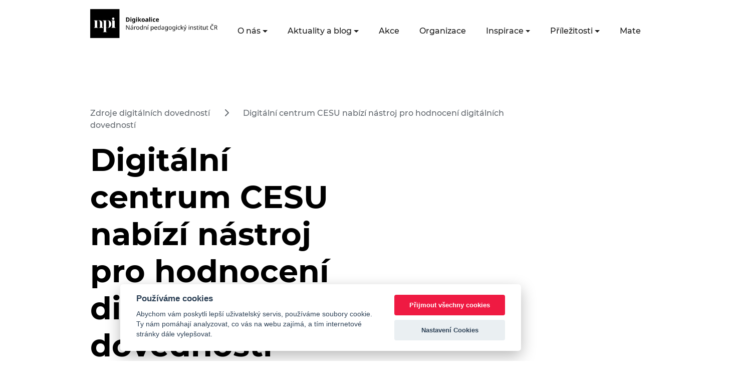

--- FILE ---
content_type: text/html; charset=UTF-8
request_url: https://digikoalice.cz/digitalni-dovednosti/digitalni-centrum-cesu-nabizi-nastroj-pro-hodnoceni-digitalnich-dovednosti/
body_size: 11232
content:


<!DOCTYPE html>
<html lang="cs">


<head>
    <meta charset="UTF-8"/>
    <meta name="viewport" content="width=device-width, initial-scale=1"/>
    <link rel="apple-touch-icon" sizes="180x180" href="/wp-content/themes/digikoalice_2021/assets/images/favicon/apple-touch-icon.png">
    <link rel="icon" type="image/png" sizes="32x32" href="/wp-content/themes/digikoalice_2021/assets/images/favicon/favicon-32x32.png">
    <link rel="icon" type="image/png" sizes="16x16" href="/wp-content/themes/digikoalice_2021/assets/images/favicon/favicon-16x16.png">
    <link rel="manifest" href="/wp-content/themes/digikoalice_2021/assets/images/favicon/site.webmanifest">
    <link rel="mask-icon" href="/wp-content/themes/digikoalice_2021/assets/images/favicon/safari-pinned-tab.svg" color="#EA1038">
    <link rel="shortcut icon" href="/wp-content/themes/digikoalice_2021/assets/images/favicon/favicon.ico">
    <meta name="msapplication-TileColor" content="#EA1038">
    <meta name="msapplication-config" content="/wp-content/themes/digikoalice_2021/assets/images/favicon/browserconfig.xml">
    <meta name="theme-color" content="#ffffff">
	<title>Digitální centrum CESU nabízí nástroj pro hodnocení digitálních dovedností &#8211; DigiKoalice</title>
<meta name='robots' content='max-image-preview:large' />

<!-- Google Tag Manager for WordPress by gtm4wp.com -->
<script data-cfasync="false" data-pagespeed-no-defer>
	var gtm4wp_datalayer_name = "dataLayer";
	var dataLayer = dataLayer || [];
</script>
<!-- End Google Tag Manager for WordPress by gtm4wp.com --><link rel="alternate" type="application/rss+xml" title="DigiKoalice &raquo; RSS zdroj" href="https://digikoalice.cz/feed/" />
<link rel="alternate" type="application/rss+xml" title="DigiKoalice &raquo; RSS komentářů" href="https://digikoalice.cz/comments/feed/" />

		<script>
            var dataLayer = dataLayer || [];
            function gtag(){dataLayer.push(arguments);} // Google Tag Manager

            gtag('consent', 'default', {
                'ad_storage': 'denied',
                'analytics_storage': 'denied'
            });
		</script>


<link rel="alternate" title="oEmbed (JSON)" type="application/json+oembed" href="https://digikoalice.cz/wp-json/oembed/1.0/embed?url=https%3A%2F%2Fdigikoalice.cz%2Fdigitalni-dovednosti%2Fdigitalni-centrum-cesu-nabizi-nastroj-pro-hodnoceni-digitalnich-dovednosti%2F" />
<link rel="alternate" title="oEmbed (XML)" type="text/xml+oembed" href="https://digikoalice.cz/wp-json/oembed/1.0/embed?url=https%3A%2F%2Fdigikoalice.cz%2Fdigitalni-dovednosti%2Fdigitalni-centrum-cesu-nabizi-nastroj-pro-hodnoceni-digitalnich-dovednosti%2F&#038;format=xml" />
<style id='wp-img-auto-sizes-contain-inline-css' type='text/css'>
img:is([sizes=auto i],[sizes^="auto," i]){contain-intrinsic-size:3000px 1500px}
/*# sourceURL=wp-img-auto-sizes-contain-inline-css */
</style>
<link rel='stylesheet' id='embed-pdf-viewer-css' href='https://digikoalice.cz/wp-content/plugins/embed-pdf-viewer/css/embed-pdf-viewer.css?ver=2.4.6' type='text/css' media='screen' />
<style id='wp-emoji-styles-inline-css' type='text/css'>

	img.wp-smiley, img.emoji {
		display: inline !important;
		border: none !important;
		box-shadow: none !important;
		height: 1em !important;
		width: 1em !important;
		margin: 0 0.07em !important;
		vertical-align: -0.1em !important;
		background: none !important;
		padding: 0 !important;
	}
/*# sourceURL=wp-emoji-styles-inline-css */
</style>
<style id='wp-block-library-inline-css' type='text/css'>
:root{--wp-block-synced-color:#7a00df;--wp-block-synced-color--rgb:122,0,223;--wp-bound-block-color:var(--wp-block-synced-color);--wp-editor-canvas-background:#ddd;--wp-admin-theme-color:#007cba;--wp-admin-theme-color--rgb:0,124,186;--wp-admin-theme-color-darker-10:#006ba1;--wp-admin-theme-color-darker-10--rgb:0,107,160.5;--wp-admin-theme-color-darker-20:#005a87;--wp-admin-theme-color-darker-20--rgb:0,90,135;--wp-admin-border-width-focus:2px}@media (min-resolution:192dpi){:root{--wp-admin-border-width-focus:1.5px}}.wp-element-button{cursor:pointer}:root .has-very-light-gray-background-color{background-color:#eee}:root .has-very-dark-gray-background-color{background-color:#313131}:root .has-very-light-gray-color{color:#eee}:root .has-very-dark-gray-color{color:#313131}:root .has-vivid-green-cyan-to-vivid-cyan-blue-gradient-background{background:linear-gradient(135deg,#00d084,#0693e3)}:root .has-purple-crush-gradient-background{background:linear-gradient(135deg,#34e2e4,#4721fb 50%,#ab1dfe)}:root .has-hazy-dawn-gradient-background{background:linear-gradient(135deg,#faaca8,#dad0ec)}:root .has-subdued-olive-gradient-background{background:linear-gradient(135deg,#fafae1,#67a671)}:root .has-atomic-cream-gradient-background{background:linear-gradient(135deg,#fdd79a,#004a59)}:root .has-nightshade-gradient-background{background:linear-gradient(135deg,#330968,#31cdcf)}:root .has-midnight-gradient-background{background:linear-gradient(135deg,#020381,#2874fc)}:root{--wp--preset--font-size--normal:16px;--wp--preset--font-size--huge:42px}.has-regular-font-size{font-size:1em}.has-larger-font-size{font-size:2.625em}.has-normal-font-size{font-size:var(--wp--preset--font-size--normal)}.has-huge-font-size{font-size:var(--wp--preset--font-size--huge)}.has-text-align-center{text-align:center}.has-text-align-left{text-align:left}.has-text-align-right{text-align:right}.has-fit-text{white-space:nowrap!important}#end-resizable-editor-section{display:none}.aligncenter{clear:both}.items-justified-left{justify-content:flex-start}.items-justified-center{justify-content:center}.items-justified-right{justify-content:flex-end}.items-justified-space-between{justify-content:space-between}.screen-reader-text{border:0;clip-path:inset(50%);height:1px;margin:-1px;overflow:hidden;padding:0;position:absolute;width:1px;word-wrap:normal!important}.screen-reader-text:focus{background-color:#ddd;clip-path:none;color:#444;display:block;font-size:1em;height:auto;left:5px;line-height:normal;padding:15px 23px 14px;text-decoration:none;top:5px;width:auto;z-index:100000}html :where(.has-border-color){border-style:solid}html :where([style*=border-top-color]){border-top-style:solid}html :where([style*=border-right-color]){border-right-style:solid}html :where([style*=border-bottom-color]){border-bottom-style:solid}html :where([style*=border-left-color]){border-left-style:solid}html :where([style*=border-width]){border-style:solid}html :where([style*=border-top-width]){border-top-style:solid}html :where([style*=border-right-width]){border-right-style:solid}html :where([style*=border-bottom-width]){border-bottom-style:solid}html :where([style*=border-left-width]){border-left-style:solid}html :where(img[class*=wp-image-]){height:auto;max-width:100%}:where(figure){margin:0 0 1em}html :where(.is-position-sticky){--wp-admin--admin-bar--position-offset:var(--wp-admin--admin-bar--height,0px)}@media screen and (max-width:600px){html :where(.is-position-sticky){--wp-admin--admin-bar--position-offset:0px}}

/*# sourceURL=wp-block-library-inline-css */
</style><style id='wp-block-list-inline-css' type='text/css'>
ol,ul{box-sizing:border-box}:root :where(.wp-block-list.has-background){padding:1.25em 2.375em}
/*# sourceURL=https://digikoalice.cz/wp-includes/blocks/list/style.min.css */
</style>
<style id='wp-block-paragraph-inline-css' type='text/css'>
.is-small-text{font-size:.875em}.is-regular-text{font-size:1em}.is-large-text{font-size:2.25em}.is-larger-text{font-size:3em}.has-drop-cap:not(:focus):first-letter{float:left;font-size:8.4em;font-style:normal;font-weight:100;line-height:.68;margin:.05em .1em 0 0;text-transform:uppercase}body.rtl .has-drop-cap:not(:focus):first-letter{float:none;margin-left:.1em}p.has-drop-cap.has-background{overflow:hidden}:root :where(p.has-background){padding:1.25em 2.375em}:where(p.has-text-color:not(.has-link-color)) a{color:inherit}p.has-text-align-left[style*="writing-mode:vertical-lr"],p.has-text-align-right[style*="writing-mode:vertical-rl"]{rotate:180deg}
/*# sourceURL=https://digikoalice.cz/wp-includes/blocks/paragraph/style.min.css */
</style>
<style id='wp-block-spacer-inline-css' type='text/css'>
.wp-block-spacer{clear:both}
/*# sourceURL=https://digikoalice.cz/wp-includes/blocks/spacer/style.min.css */
</style>
<style id='global-styles-inline-css' type='text/css'>
:root{--wp--preset--aspect-ratio--square: 1;--wp--preset--aspect-ratio--4-3: 4/3;--wp--preset--aspect-ratio--3-4: 3/4;--wp--preset--aspect-ratio--3-2: 3/2;--wp--preset--aspect-ratio--2-3: 2/3;--wp--preset--aspect-ratio--16-9: 16/9;--wp--preset--aspect-ratio--9-16: 9/16;--wp--preset--color--black: #000000;--wp--preset--color--cyan-bluish-gray: #abb8c3;--wp--preset--color--white: #ffffff;--wp--preset--color--pale-pink: #f78da7;--wp--preset--color--vivid-red: #cf2e2e;--wp--preset--color--luminous-vivid-orange: #ff6900;--wp--preset--color--luminous-vivid-amber: #fcb900;--wp--preset--color--light-green-cyan: #7bdcb5;--wp--preset--color--vivid-green-cyan: #00d084;--wp--preset--color--pale-cyan-blue: #8ed1fc;--wp--preset--color--vivid-cyan-blue: #0693e3;--wp--preset--color--vivid-purple: #9b51e0;--wp--preset--color--digi-red: #EA1038;--wp--preset--color--digi-blue: #021859;--wp--preset--color--digi-white: #f0f2f5;--wp--preset--gradient--vivid-cyan-blue-to-vivid-purple: linear-gradient(135deg,rgb(6,147,227) 0%,rgb(155,81,224) 100%);--wp--preset--gradient--light-green-cyan-to-vivid-green-cyan: linear-gradient(135deg,rgb(122,220,180) 0%,rgb(0,208,130) 100%);--wp--preset--gradient--luminous-vivid-amber-to-luminous-vivid-orange: linear-gradient(135deg,rgb(252,185,0) 0%,rgb(255,105,0) 100%);--wp--preset--gradient--luminous-vivid-orange-to-vivid-red: linear-gradient(135deg,rgb(255,105,0) 0%,rgb(207,46,46) 100%);--wp--preset--gradient--very-light-gray-to-cyan-bluish-gray: linear-gradient(135deg,rgb(238,238,238) 0%,rgb(169,184,195) 100%);--wp--preset--gradient--cool-to-warm-spectrum: linear-gradient(135deg,rgb(74,234,220) 0%,rgb(151,120,209) 20%,rgb(207,42,186) 40%,rgb(238,44,130) 60%,rgb(251,105,98) 80%,rgb(254,248,76) 100%);--wp--preset--gradient--blush-light-purple: linear-gradient(135deg,rgb(255,206,236) 0%,rgb(152,150,240) 100%);--wp--preset--gradient--blush-bordeaux: linear-gradient(135deg,rgb(254,205,165) 0%,rgb(254,45,45) 50%,rgb(107,0,62) 100%);--wp--preset--gradient--luminous-dusk: linear-gradient(135deg,rgb(255,203,112) 0%,rgb(199,81,192) 50%,rgb(65,88,208) 100%);--wp--preset--gradient--pale-ocean: linear-gradient(135deg,rgb(255,245,203) 0%,rgb(182,227,212) 50%,rgb(51,167,181) 100%);--wp--preset--gradient--electric-grass: linear-gradient(135deg,rgb(202,248,128) 0%,rgb(113,206,126) 100%);--wp--preset--gradient--midnight: linear-gradient(135deg,rgb(2,3,129) 0%,rgb(40,116,252) 100%);--wp--preset--font-size--small: 13px;--wp--preset--font-size--medium: 20px;--wp--preset--font-size--large: 36px;--wp--preset--font-size--x-large: 42px;--wp--preset--spacing--20: 0.44rem;--wp--preset--spacing--30: 0.67rem;--wp--preset--spacing--40: 1rem;--wp--preset--spacing--50: 1.5rem;--wp--preset--spacing--60: 2.25rem;--wp--preset--spacing--70: 3.38rem;--wp--preset--spacing--80: 5.06rem;--wp--preset--shadow--natural: 6px 6px 9px rgba(0, 0, 0, 0.2);--wp--preset--shadow--deep: 12px 12px 50px rgba(0, 0, 0, 0.4);--wp--preset--shadow--sharp: 6px 6px 0px rgba(0, 0, 0, 0.2);--wp--preset--shadow--outlined: 6px 6px 0px -3px rgb(255, 255, 255), 6px 6px rgb(0, 0, 0);--wp--preset--shadow--crisp: 6px 6px 0px rgb(0, 0, 0);}:where(.is-layout-flex){gap: 0.5em;}:where(.is-layout-grid){gap: 0.5em;}body .is-layout-flex{display: flex;}.is-layout-flex{flex-wrap: wrap;align-items: center;}.is-layout-flex > :is(*, div){margin: 0;}body .is-layout-grid{display: grid;}.is-layout-grid > :is(*, div){margin: 0;}:where(.wp-block-columns.is-layout-flex){gap: 2em;}:where(.wp-block-columns.is-layout-grid){gap: 2em;}:where(.wp-block-post-template.is-layout-flex){gap: 1.25em;}:where(.wp-block-post-template.is-layout-grid){gap: 1.25em;}.has-black-color{color: var(--wp--preset--color--black) !important;}.has-cyan-bluish-gray-color{color: var(--wp--preset--color--cyan-bluish-gray) !important;}.has-white-color{color: var(--wp--preset--color--white) !important;}.has-pale-pink-color{color: var(--wp--preset--color--pale-pink) !important;}.has-vivid-red-color{color: var(--wp--preset--color--vivid-red) !important;}.has-luminous-vivid-orange-color{color: var(--wp--preset--color--luminous-vivid-orange) !important;}.has-luminous-vivid-amber-color{color: var(--wp--preset--color--luminous-vivid-amber) !important;}.has-light-green-cyan-color{color: var(--wp--preset--color--light-green-cyan) !important;}.has-vivid-green-cyan-color{color: var(--wp--preset--color--vivid-green-cyan) !important;}.has-pale-cyan-blue-color{color: var(--wp--preset--color--pale-cyan-blue) !important;}.has-vivid-cyan-blue-color{color: var(--wp--preset--color--vivid-cyan-blue) !important;}.has-vivid-purple-color{color: var(--wp--preset--color--vivid-purple) !important;}.has-black-background-color{background-color: var(--wp--preset--color--black) !important;}.has-cyan-bluish-gray-background-color{background-color: var(--wp--preset--color--cyan-bluish-gray) !important;}.has-white-background-color{background-color: var(--wp--preset--color--white) !important;}.has-pale-pink-background-color{background-color: var(--wp--preset--color--pale-pink) !important;}.has-vivid-red-background-color{background-color: var(--wp--preset--color--vivid-red) !important;}.has-luminous-vivid-orange-background-color{background-color: var(--wp--preset--color--luminous-vivid-orange) !important;}.has-luminous-vivid-amber-background-color{background-color: var(--wp--preset--color--luminous-vivid-amber) !important;}.has-light-green-cyan-background-color{background-color: var(--wp--preset--color--light-green-cyan) !important;}.has-vivid-green-cyan-background-color{background-color: var(--wp--preset--color--vivid-green-cyan) !important;}.has-pale-cyan-blue-background-color{background-color: var(--wp--preset--color--pale-cyan-blue) !important;}.has-vivid-cyan-blue-background-color{background-color: var(--wp--preset--color--vivid-cyan-blue) !important;}.has-vivid-purple-background-color{background-color: var(--wp--preset--color--vivid-purple) !important;}.has-black-border-color{border-color: var(--wp--preset--color--black) !important;}.has-cyan-bluish-gray-border-color{border-color: var(--wp--preset--color--cyan-bluish-gray) !important;}.has-white-border-color{border-color: var(--wp--preset--color--white) !important;}.has-pale-pink-border-color{border-color: var(--wp--preset--color--pale-pink) !important;}.has-vivid-red-border-color{border-color: var(--wp--preset--color--vivid-red) !important;}.has-luminous-vivid-orange-border-color{border-color: var(--wp--preset--color--luminous-vivid-orange) !important;}.has-luminous-vivid-amber-border-color{border-color: var(--wp--preset--color--luminous-vivid-amber) !important;}.has-light-green-cyan-border-color{border-color: var(--wp--preset--color--light-green-cyan) !important;}.has-vivid-green-cyan-border-color{border-color: var(--wp--preset--color--vivid-green-cyan) !important;}.has-pale-cyan-blue-border-color{border-color: var(--wp--preset--color--pale-cyan-blue) !important;}.has-vivid-cyan-blue-border-color{border-color: var(--wp--preset--color--vivid-cyan-blue) !important;}.has-vivid-purple-border-color{border-color: var(--wp--preset--color--vivid-purple) !important;}.has-vivid-cyan-blue-to-vivid-purple-gradient-background{background: var(--wp--preset--gradient--vivid-cyan-blue-to-vivid-purple) !important;}.has-light-green-cyan-to-vivid-green-cyan-gradient-background{background: var(--wp--preset--gradient--light-green-cyan-to-vivid-green-cyan) !important;}.has-luminous-vivid-amber-to-luminous-vivid-orange-gradient-background{background: var(--wp--preset--gradient--luminous-vivid-amber-to-luminous-vivid-orange) !important;}.has-luminous-vivid-orange-to-vivid-red-gradient-background{background: var(--wp--preset--gradient--luminous-vivid-orange-to-vivid-red) !important;}.has-very-light-gray-to-cyan-bluish-gray-gradient-background{background: var(--wp--preset--gradient--very-light-gray-to-cyan-bluish-gray) !important;}.has-cool-to-warm-spectrum-gradient-background{background: var(--wp--preset--gradient--cool-to-warm-spectrum) !important;}.has-blush-light-purple-gradient-background{background: var(--wp--preset--gradient--blush-light-purple) !important;}.has-blush-bordeaux-gradient-background{background: var(--wp--preset--gradient--blush-bordeaux) !important;}.has-luminous-dusk-gradient-background{background: var(--wp--preset--gradient--luminous-dusk) !important;}.has-pale-ocean-gradient-background{background: var(--wp--preset--gradient--pale-ocean) !important;}.has-electric-grass-gradient-background{background: var(--wp--preset--gradient--electric-grass) !important;}.has-midnight-gradient-background{background: var(--wp--preset--gradient--midnight) !important;}.has-small-font-size{font-size: var(--wp--preset--font-size--small) !important;}.has-medium-font-size{font-size: var(--wp--preset--font-size--medium) !important;}.has-large-font-size{font-size: var(--wp--preset--font-size--large) !important;}.has-x-large-font-size{font-size: var(--wp--preset--font-size--x-large) !important;}
/*# sourceURL=global-styles-inline-css */
</style>

<style id='classic-theme-styles-inline-css' type='text/css'>
/*! This file is auto-generated */
.wp-block-button__link{color:#fff;background-color:#32373c;border-radius:9999px;box-shadow:none;text-decoration:none;padding:calc(.667em + 2px) calc(1.333em + 2px);font-size:1.125em}.wp-block-file__button{background:#32373c;color:#fff;text-decoration:none}
/*# sourceURL=/wp-includes/css/classic-themes.min.css */
</style>
<link rel='stylesheet' id='me-spr-block-styles-css' href='https://digikoalice.cz/wp-content/plugins/simple-post-redirect//css/block-styles.min.css?ver=6.9' type='text/css' media='all' />
<link rel='stylesheet' id='style-css' href='https://digikoalice.cz/wp-content/plugins/edsjp_post_types/assets/css/style.css?ver=6.9' type='text/css' media='all' />
<link rel='stylesheet' id='digikoalice_style-css' href='https://digikoalice.cz/wp-content/themes/digikoalice_2021/style.css?ver=6.9' type='text/css' media='all' />
<script type="text/javascript" src="https://digikoalice.cz/wp-content/themes/digikoalice_2021/assets/js/main.js?ver=1" id="digikoalice_script-js"></script>
<link rel="https://api.w.org/" href="https://digikoalice.cz/wp-json/" /><link rel="alternate" title="JSON" type="application/json" href="https://digikoalice.cz/wp-json/wp/v2/digital-skills-resources/28019" /><link rel="EditURI" type="application/rsd+xml" title="RSD" href="https://digikoalice.cz/xmlrpc.php?rsd" />
<meta name="generator" content="WordPress 6.9" />
<link rel="canonical" href="https://digikoalice.cz/digitalni-dovednosti/digitalni-centrum-cesu-nabizi-nastroj-pro-hodnoceni-digitalnich-dovednosti/" />
<link rel='shortlink' href='https://digikoalice.cz/?p=28019' />

<!-- Google Tag Manager for WordPress by gtm4wp.com -->
<!-- GTM Container placement set to manual -->
<script data-cfasync="false" data-pagespeed-no-defer type="text/javascript">
	var dataLayer_content = {"pagePostType":"ds-resource","pagePostType2":"single-ds-resource","pagePostAuthor":"Martina Weigertová"};
	dataLayer.push( dataLayer_content );
</script>
<script data-cfasync="false" data-pagespeed-no-defer type="text/javascript">
(function(w,d,s,l,i){w[l]=w[l]||[];w[l].push({'gtm.start':
new Date().getTime(),event:'gtm.js'});var f=d.getElementsByTagName(s)[0],
j=d.createElement(s),dl=l!='dataLayer'?'&l='+l:'';j.async=true;j.src=
'//www.googletagmanager.com/gtm.js?id='+i+dl;f.parentNode.insertBefore(j,f);
})(window,document,'script','dataLayer','GTM-N4978DH');
</script>
<!-- End Google Tag Manager for WordPress by gtm4wp.com --></head>
<body class="min-vh-100 d-flex flex-column ">

<!-- GTM Container placement set to manual -->
<!-- Google Tag Manager (noscript) -->
				<noscript><iframe src="https://www.googletagmanager.com/ns.html?id=GTM-N4978DH" height="0" width="0" style="display:none;visibility:hidden" aria-hidden="true"></iframe></noscript>
<!-- End Google Tag Manager (noscript) -->
<nav class="navbar navbar-expand-xl mb-3 mb-xl-7">
    <div class="container-fluid px-xl-9">
        <a class="navbar-brand" href="/">
            <!--<img src="https://digikoalice.cz/wp-content/themes/digikoalice_2021/assets/images//logo-cerne.png" alt="Logo DigiKoalice"/>-->
			<img src="https://digikoalice.cz/wp-content/uploads/2025/11/logo_digikoalice_cerne_2025.png" alt="Logo DigiKoalice"/></a>
        <button class="navbar-toggler" type="button" data-bs-toggle="collapse" data-bs-target="#navbarSupportedContent"
                aria-controls="navbarSupportedContent" aria-expanded="false" aria-label="Toggle navigation">
            <svg xmlns="http://www.w3.org/2000/svg" width="20.917" height="20.916" viewBox="0 0 19.357 10.742"
                 class="navbar-toggler-open">
                <g id="Component_402_184" data-name="Component 402 – 184" transform="translate(0 1)">
                    <line id="Line_711" data-name="Line 711" x1="6.499" transform="translate(12.858 8.742)" fill="none"
                          stroke="#1b1b1b" stroke-width="2"/>
                    <line id="Line_713" data-name="Line 713" x1="6.499" transform="translate(6.499 8.742)" fill="none"
                          stroke="#1b1b1b" stroke-width="2"/>
                    <line id="Line_712" data-name="Line 712" y2="19.357" transform="translate(19.357) rotate(90)"
                          fill="none" stroke="#1b1b1b" stroke-width="2"/>
                </g>
            </svg>
            <svg xmlns="http://www.w3.org/2000/svg" width="20.917" height="20.916" viewBox="0 0 20.917 20.916"
                 class="navbar-toggler-close">
                <g id="Group_5142" data-name="Group 5142" transform="translate(-324.372 -26.291)">
                    <line id="Line_759" data-name="Line 759" x1="19.5" y1="19.5" transform="translate(325.081 27)"
                          fill="none" stroke="#1b1b1b" stroke-width="2"/>
                    <line id="Line_760" data-name="Line 760" x1="19.5" y1="19.5"
                          transform="translate(344.579 26.998) rotate(90)" fill="none" stroke="#1b1b1b"
                          stroke-width="2"/>
                </g>
            </svg>
        </button>
        <div class="collapse navbar-collapse flex-xl-column" id="navbarSupportedContent">
            <div class=" ms-auto pe-3 d-xl-block d-none">
				
<form role="search" method="get" action="https://digikoalice.cz/" class="d-inline-block">
    <div class="search-box d-none">
        <label for="searchbox" class="d-none">Vyhledávací dotaz</label>
        <input type="search" id="searchbox" value="" name="s"
               placeholder="Zadejte klíčové slovo"/>
        <button type="submit" class="search-icon border-0" aria-label="Vyhledat"><i class="fa fa-search" aria-hidden="true"></i></button>
    </div>
    <a href="#" class="me-3 search-icon-collapsed" aria-label="Facebooková stránka"><i class="fa fa-search" aria-hidden="true"></i></a>
</form>                <a href="https://www.facebook.com/DigiKoalice/" target="_blank" class="me-3"
                   aria-label="Facebooková stránka"><i
                            class="fab fa-facebook-f fs-6 text-dark " aria-hidden="true"></i></a>&nbsp;
                <a href="https://twitter.com/digikoalice" target="_blank" class="me-3" aria-label="Twitter stránka"><i
                            class="fab fa-twitter fs-6 text-dark " aria-hidden="true"></i></a>&nbsp;
                <a href="https://cz.linkedin.com/company/digikoalice" target="_blank" aria-label="LinkedIn stránka"><i
                            class="fab fa-linkedin-in fs-6 text-dark " aria-hidden="true"></i></a>
            </div>

			<ul id="menu-hlavni-menu" class="navbar-nav ms-auto mb-2 mb-xl-0 list-unstyled"><li  id="menu-item-730" class="menu-item menu-item-type-custom menu-item-object-custom menu-item-has-children dropdown nav-item nav-item-730"><a href="#" class="nav-link  dropdown-toggle" data-bs-toggle="dropdown" aria-haspopup="true" aria-expanded="false">O nás</a>
<ul class="list-unstyled dropdown-menu  depth_0">
	<li  id="menu-item-733" class="menu-item menu-item-type-post_type menu-item-object-page nav-item nav-item-733"><a href="https://digikoalice.cz/my-jsme-digikoalice/" class="dropdown-item ">Kdo jsme</a></li>
	<li  id="menu-item-734" class="menu-item menu-item-type-post_type menu-item-object-page nav-item nav-item-734"><a href="https://digikoalice.cz/co-delame/" class="dropdown-item ">Co děláme</a></li>
	<li  id="menu-item-735" class="menu-item menu-item-type-post_type menu-item-object-page nav-item nav-item-735"><a href="https://digikoalice.cz/faq/" class="dropdown-item ">FAQ</a></li>
</ul>
</li>
<li  id="menu-item-30952" class="menu-item menu-item-type-custom menu-item-object-custom menu-item-has-children dropdown nav-item nav-item-30952"><a href="#" class="nav-link  dropdown-toggle" data-bs-toggle="dropdown" aria-haspopup="true" aria-expanded="false">Aktuality a blog</a>
<ul class="list-unstyled dropdown-menu  depth_0">
	<li  id="menu-item-737" class="menu-item menu-item-type-taxonomy menu-item-object-category nav-item nav-item-737"><a href="https://digikoalice.cz/kategorie/aktuality/" class="dropdown-item ">Aktuality</a></li>
	<li  id="menu-item-736" class="menu-item menu-item-type-custom menu-item-object-custom nav-item nav-item-736"><a href="/blog" class="dropdown-item ">Blog</a></li>
</ul>
</li>
<li  id="menu-item-738" class="menu-item menu-item-type-custom menu-item-object-custom nav-item nav-item-738"><a href="/akce" class="nav-link ">Akce</a></li>
<li  id="menu-item-739" class="menu-item menu-item-type-custom menu-item-object-custom nav-item nav-item-739"><a href="/organizace" class="nav-link ">Organizace</a></li>
<li  id="menu-item-740" class="menu-item menu-item-type-custom menu-item-object-custom menu-item-has-children dropdown nav-item nav-item-740"><a href="#" class="nav-link  dropdown-toggle" data-bs-toggle="dropdown" aria-haspopup="true" aria-expanded="false">Inspirace</a>
<ul class="list-unstyled dropdown-menu  depth_0">
	<li  id="menu-item-27120" class="menu-item menu-item-type-custom menu-item-object-custom nav-item nav-item-27120"><a href="/inspirace" class="dropdown-item ">Příklady dobré praxe</a></li>
	<li  id="menu-item-21241" class="menu-item menu-item-type-custom menu-item-object-custom nav-item nav-item-21241"><a href="/kyberprevence" class="dropdown-item ">Katalog kyberprevence</a></li>
	<li  id="menu-item-28080" class="menu-item menu-item-type-post_type_archive menu-item-object-ai-event nav-item nav-item-28080"><a href="https://digikoalice.cz/aidoskol/" class="dropdown-item ">AI do škol</a></li>
</ul>
</li>
<li  id="menu-item-731" class="menu-item menu-item-type-custom menu-item-object-custom menu-item-has-children dropdown nav-item nav-item-731"><a href="#" class="nav-link  dropdown-toggle" data-bs-toggle="dropdown" aria-haspopup="true" aria-expanded="false">Příležitosti</a>
<ul class="list-unstyled dropdown-menu  depth_0">
	<li  id="menu-item-741" class="menu-item menu-item-type-custom menu-item-object-custom nav-item nav-item-741"><a href="/financovani" class="dropdown-item ">Financování</a></li>
	<li  id="menu-item-742" class="menu-item menu-item-type-custom menu-item-object-custom nav-item nav-item-742"><a href="/kurzy" class="dropdown-item ">Kurzy</a></li>
	<li  id="menu-item-743" class="menu-item menu-item-type-custom menu-item-object-custom nav-item nav-item-743"><a href="/iniciativy" class="dropdown-item ">Iniciativy</a></li>
</ul>
</li>
<li  id="menu-item-732" class="menu-item menu-item-type-custom menu-item-object-custom menu-item-has-children dropdown nav-item nav-item-732"><a href="#" class="nav-link  dropdown-toggle" data-bs-toggle="dropdown" aria-haspopup="true" aria-expanded="false">Materiály</a>
<ul class="list-unstyled dropdown-menu  depth_0">
	<li  id="menu-item-744" class="menu-item menu-item-type-custom menu-item-object-custom nav-item nav-item-744"><a href="/digitalni-dovednosti" class="dropdown-item ">Digitální dovednosti</a></li>
	<li  id="menu-item-22886" class="menu-item menu-item-type-custom menu-item-object-custom nav-item nav-item-22886"><a href="/publikace" class="dropdown-item ">Publikace</a></li>
	<li  id="menu-item-746" class="menu-item menu-item-type-custom menu-item-object-custom nav-item nav-item-746"><a href="/strategie" class="dropdown-item ">Strategie</a></li>
</ul>
</li>
<li  id="menu-item-785" class="menu-item menu-item-type-post_type menu-item-object-page nav-item nav-item-785"><a href="https://digikoalice.cz/kontakt/" class="nav-link ">Kontakty</a></li>
</ul>
        </div>
    </div>
</nav>
<main class="container-fluid px-xl-9 organization-single single">
	<header class="row mt-3 mt-xl-0 mb-5 mb-xl-3 white-background">
	        <div class="col-12 d-none d-xl-block fs-7">
            <p>
													                    <a class="text-reset text-decoration-none" href="/digitalni-dovednosti">Zdroje digitálních dovedností</a>
									&nbsp;<i class='fas fa-chevron-right mx-3'></i>&nbsp;                    <a class="text-reset text-decoration-none" href="https://digikoalice.cz/digitalni-dovednosti/digitalni-centrum-cesu-nabizi-nastroj-pro-hodnoceni-digitalnich-dovednosti/">Digitální centrum CESU nabízí nástroj pro hodnocení digitálních dovedností</a>
				
				            </p>
        </div>
	    <div class="col-12 col-lg">
        <h1 class="mb-4">Digitální centrum CESU nabízí nástroj pro hodnocení digitálních dovedností</h1>
		    </div>
	        <div class="col-xl-5 text-center">
			        </div>
	</header>
    <section class="row">
        <div class="col-xl-9 main-content pe-xl-5 order-2 order-xl-0">
			<h2 class="fs-4">O zdroji</h2>


<p><strong><a href="https://cdc.lv">Digitální centrum Cesu</a> vyvinulo nástroj pro posuzování digitálních dovedností v šesti oblastech kompetencí a více než 20 různých témat.</strong> Na základě hodnocení bude na uvedenou e-mailovou adresu doručena hodnotící zpráva, která ukáže, které kompetence vyžadují další rozvoj digitální gramotnosti a jak se objeví sebehodnocení oproti předloženým znalostem.</p>



<p>Digitální centrum Cesis vyzývá všechny, aby vyplnili tento poměrně dlouhý test dovedností, aby bylo možné plánovat a nabízet vhodné vzdělávací aktivity pro rozvoj digitálních dovedností na základě rozhodnutí založeného na datech, a ne pouze na pocitu. To poskytuje poskytovatelům odborné přípravy příležitost nabízet mnohem měřitelnější služby a inteligentnější využívání obecního financování. Shromážděné údaje poskytují zpětnou vazbu a ukazují úroveň sebehodnocení a znalostí v šesti různých oblastech kompetencí v oblasti digitálních dovedností:</p>



<ul class="wp-block-list">
<li>Práce se zařízeními</li>



<li>Informační gramotnost a práce s daty</li>



<li>Komunikace a spolupráce</li>



<li>Tvorba digitálního obsahu</li>



<li>Bezpečnost</li>



<li>Řešení problémů</li>
</ul>



<p>Hodnocení trvá více než 60 minut. Je rozdělen do několika částí a obsahuje otázky pro sebehodnocení i otázky pro znalostní test, ale hodnocení je třeba dokončit najednou. Odpovědi nebudou před odesláním testu uloženy v systému a nebudou poskytnuty žádné vstupní údaje. Nevyplňujte toto hodnocení v době, kdy jste unaveni, protože to výrazně snižuje schopnost soustředit se a získat objektivní hodnocení.</p>



<p>Posouzení má dvě formy: jednotlivě i v rámci organizace. Pokud test provádíte jménem organizace nebo společnosti, zvolte jej vyplnit e-mailem společnosti. To umožní identifikaci osoby, což společnosti nebo organizaci umožní lépe plánovat školení s cílem zlepšit znalosti pracovníků. U obou možností bude po dokončení hodnocení zaslána e-mailem zpráva obsahující podrobné posouzení každé z oblastí působnosti a doporučení pro další rozvoj.</p>



<p><a href="https://cdc.lv/digiprasmju-novertejums/">Udělejte si hodinu a půl času a zjistěte si úroveň digitálních dovedností.</a></p>



<p><em>Anonymně dokončené testy budou používány pouze v souhrnné podobě a nebudou analyzovány individuálně.</em></p>



<div style="height:41px" aria-hidden="true" class="wp-block-spacer"></div>



<p><img decoding="async" height="16" width="16" src="https://static.xx.fbcdn.net/images/emoji.php/v9/tdc/1/16/26a0.png" alt="⚠"> <strong>Disclaimer: Text byl automaticky přeložen z evropské platformy Digital Skills and Jobs. Pokud jste v textu našli chyby, obraťte se, prosím, na <a rel="noreferrer noopener" href="mailto:digikoalice@npi.cz" target="_blank">digikoalice@npi.cz</a>.</strong></p>

    <h2 class="fs-4 mt-4">Metodologie</h2>

	<p>DigComp 2.2.</p>
        </div>
        <aside class="col-xl-3 ps-xl-2 order-0 order-xl-2">
			    <h3 class="fs-7 font-secondary">Oblast vzdělávání a rozvoje</h3>
    <ul class="p-0 fs-7 font-secondary">
		            <li>Informační a komunikační technologie (IKT) dále nedefinované</li>
		    </ul>


    <h3 class="fs-7 font-secondary">Téma</h3>
    <ul class="p-0 fs-7 font-secondary">
		            <li>Digitální dovednosti</li>
		    </ul>

    <h3 class="fs-7 font-secondary">Úroveň digitálních dovedností</h3>
    <ul class="p-0  fs-7 font-secondary">
		            <li>Základní</li>
		            <li>Střední</li>
		            <li>Pokročilá</li>
		    </ul>

    <h3 class="fs-7 font-secondary">Typ iniciativy</h3>
    <ul class="p-0 fs-7 font-secondary">
        <li>Regionální iniciativa</li>
    </ul>

    <h3 class="fs-7 font-secondary">Cílový jazyk</h3>
    <ul class="p-0 fs-7 font-secondary">
		            <li>Lotyština</li>
		    </ul>


    <h3 class="fs-7 font-secondary">Geografický rozsah</h3>
    <ul class="p-0 fs-7 font-secondary">
		            <li>Lotyšsko</li>
		    </ul>

    <h3 class="fs-7 font-secondary">Cílová skupina</h3>
    <ul class="p-0 fs-7 font-secondary">
		            <li>Digitální dovednosti pro pracovní sílu</li>
		            <li>Digitální dovednosti ve vzdělávání</li>
		            <li>Digitální dovednosti pro všechny</li>
		    </ul>


    <h3 class="fs-7 font-secondary">Druh zdroje dovedností</h3>
    <ul class="p-0 fs-7 font-secondary">
        <li>Nástroj sebehodnocení</li>
    </ul>

    <h3 class="fs-7 font-secondary">Link/webové stránky</h3>
    <ul class="p-0 fs-7 font-secondary">
        <li><a class='' href='https://cdc.lv/digiprasmju-novertejums/'> CDC Nástroj pro hodnocení digitálních dovedností</a></li>
    </ul>


        </aside>
    </section>
</main>


<footer class="container-fluid mt-5 mt-xl-6">
    <section class="row px-xl-9 pt-xl-6">
        <div class="col-lg col-12 my-4 my-xl-0">
            <img src="https://digikoalice.cz/wp-content/themes/digikoalice_2021/assets/images/spolufinancovano3.png" alt="Logo DigiKoalice "
                 class="logo img-fluid d-block mb-xl-4"/>
            <div class="socials">
                <a href="https://www.facebook.com/DigiKoalice/" target="_blank" class="pe-3" aria-label="Facebooková stránka"><i
                            class="fab fa-facebook-f fs-3 text-dark " aria-hidden="true"></i></a>&nbsp;
                <a href="https://twitter.com/digikoalice" target="_blank" class="pe-3" aria-label="Twitter stránka"><i
                            class="fab fa-twitter fs-3 text-dark " aria-hidden="true"></i></a>&nbsp;
                <a href="https://cz.linkedin.com/company/digikoalice" target="_blank" aria-label="LinkedIn stránka"><i
                            class="fab fa-linkedin-in fs-3 text-dark " aria-hidden="true"></i></a>
            </div>
        </div>
        <div class="col-lg col-6 ">
            <h2 class="mb-4 h6">Naše aktivity</h2>
			<ul id="menu-nase-aktivity" class="list-unstyled"><li id="menu-item-747" class="menu-item menu-item-type-taxonomy menu-item-object-category menu-item-747"><a href="https://digikoalice.cz/kategorie/codeweek/">CodeWeek</a></li>
<li id="menu-item-748" class="menu-item menu-item-type-taxonomy menu-item-object-category menu-item-748"><a href="https://digikoalice.cz/kategorie/digieduhack/">DigiEduHack</a></li>
<li id="menu-item-749" class="menu-item menu-item-type-custom menu-item-object-custom menu-item-749"><a href="/kyberprevence">Katalog kyberprevence</a></li>
<li id="menu-item-30045" class="menu-item menu-item-type-taxonomy menu-item-object-category menu-item-30045"><a href="https://digikoalice.cz/kategorie/all-digital-weeks/">All digital weeks</a></li>
</ul>        </div>
        <div class="col-lg col-6 ">
            <h2 class="mb-4 h6">Rychlé odkazy</h2>
			<ul id="menu-rychle-odkazy" class="list-unstyled"><li id="menu-item-750" class="menu-item menu-item-type-post_type menu-item-object-page menu-item-750"><a href="https://digikoalice.cz/my-jsme-digikoalice/">O nás</a></li>
<li id="menu-item-751" class="menu-item menu-item-type-custom menu-item-object-custom menu-item-751"><a href="/akce">Kalendář akcí</a></li>
<li id="menu-item-752" class="menu-item menu-item-type-custom menu-item-object-custom menu-item-752"><a href="/kurzy">Kurzy</a></li>
<li id="menu-item-753" class="menu-item menu-item-type-post_type menu-item-object-page menu-item-753"><a href="https://digikoalice.cz/faq/">FAQ</a></li>
</ul>        </div>
        <div class="col-lg col-6 ">
            <h2 class="mb-4 h6">Užitečné</h2>
			<ul id="menu-uzitecne" class="list-unstyled"><li id="menu-item-754" class="menu-item menu-item-type-post_type menu-item-object-page menu-item-754"><a href="https://digikoalice.cz/kontakt/">Kontakt</a></li>
<li id="menu-item-755" class="menu-item menu-item-type-custom menu-item-object-custom menu-item-755"><a href="/organizace">Členské organizace</a></li>
<li id="menu-item-756" class="menu-item menu-item-type-custom menu-item-object-custom menu-item-756"><a href="/blog">Blog</a></li>
<li id="menu-item-31003" class="menu-item menu-item-type-custom menu-item-object-custom menu-item-31003"><a href="https://digitalizace.rvp.cz/">Digitalizace ve vzdělávání</a></li>
</ul>        </div>
        <div class="col-lg col-6 ">
            <h2 class="mb-4 h6">DigiKoalice</h2>
            <p class="text-secondary ">Národní pedagogický institut České republiky, DigiKoalice Weilova 1271/6 102
                00 Praha 10</p>
        </div>
    </section>
    <section class="row px-xl-9 text-secondary py-3 copyright">
        <div class="col-12 col-lg">DigiKoalice 2021. All rights reserved</div>
        <div class="col-12 col-lg admin-link"><a href="/admin">Vstup do administrace&nbsp;<svg xmlns="http://www.w3.org/2000/svg"
                                                                               width="22" height="21.318"
                                                                               viewBox="0 0 22 21.318">
                    <g id="Group_1050" data-name="Group 1050" transform="translate(1 1)">
                        <g id="Group_1048" data-name="Group 1048" transform="translate(0 6.777)">
                            <line id="Line_30" data-name="Line 30" x1="12.26" transform="translate(0 2.885)" fill="none"
                                  stroke="#93979d" stroke-linecap="square" stroke-miterlimit="10" stroke-width="2"/>
                            <g id="Group_1047" data-name="Group 1047" transform="translate(9.864)">
                                <line id="Line_31" data-name="Line 31" x1="2.706" y2="2.885"
                                      transform="translate(0 2.885)" fill="none" stroke="#93979d"
                                      stroke-linecap="square" stroke-miterlimit="10" stroke-width="2"/>
                                <line id="Line_32" data-name="Line 32" x1="2.706" y1="2.885" fill="none"
                                      stroke="#93979d" stroke-linecap="square" stroke-miterlimit="10" stroke-width="2"/>
                            </g>
                        </g>
                        <path id="Path_835" data-name="Path 835"
                              d="M286.939,834.459v2.478a1.92,1.92,0,0,0,1.93,1.909h10.982a1.92,1.92,0,0,0,1.93-1.909v-15.5a1.919,1.919,0,0,0-1.93-1.909H288.875a1.919,1.919,0,0,0-1.93,1.909v2.478"
                              transform="translate(-281.78 -819.527)" fill="none" stroke="#93979d"
                              stroke-linecap="square" stroke-miterlimit="10" stroke-width="2"/>
                    </g>
                </svg>
            </a>
        </div>
        <div class="col-12 disclaimer mt-3">
            <p>This project has received funding from the European Commission Innovation and Networks Executive Agency (now HaDEA) CEF TELECOM Calls 2019. This website reflects only the author’s view. It does not represent the view of the European Commission and the European Commission is not responsible for any use that may be made of the information it contains.</p>
        </div>
    </section>
</footer>


<script type="speculationrules">
{"prefetch":[{"source":"document","where":{"and":[{"href_matches":"/*"},{"not":{"href_matches":["/wp-*.php","/wp-admin/*","/wp-content/uploads/*","/wp-content/*","/wp-content/plugins/*","/wp-content/themes/digikoalice_2021/*","/*\\?(.+)"]}},{"not":{"selector_matches":"a[rel~=\"nofollow\"]"}},{"not":{"selector_matches":".no-prefetch, .no-prefetch a"}}]},"eagerness":"conservative"}]}
</script>
<script id="wp-emoji-settings" type="application/json">
{"baseUrl":"https://s.w.org/images/core/emoji/17.0.2/72x72/","ext":".png","svgUrl":"https://s.w.org/images/core/emoji/17.0.2/svg/","svgExt":".svg","source":{"concatemoji":"https://digikoalice.cz/wp-includes/js/wp-emoji-release.min.js?ver=6.9"}}
</script>
<script type="module">
/* <![CDATA[ */
/*! This file is auto-generated */
const a=JSON.parse(document.getElementById("wp-emoji-settings").textContent),o=(window._wpemojiSettings=a,"wpEmojiSettingsSupports"),s=["flag","emoji"];function i(e){try{var t={supportTests:e,timestamp:(new Date).valueOf()};sessionStorage.setItem(o,JSON.stringify(t))}catch(e){}}function c(e,t,n){e.clearRect(0,0,e.canvas.width,e.canvas.height),e.fillText(t,0,0);t=new Uint32Array(e.getImageData(0,0,e.canvas.width,e.canvas.height).data);e.clearRect(0,0,e.canvas.width,e.canvas.height),e.fillText(n,0,0);const a=new Uint32Array(e.getImageData(0,0,e.canvas.width,e.canvas.height).data);return t.every((e,t)=>e===a[t])}function p(e,t){e.clearRect(0,0,e.canvas.width,e.canvas.height),e.fillText(t,0,0);var n=e.getImageData(16,16,1,1);for(let e=0;e<n.data.length;e++)if(0!==n.data[e])return!1;return!0}function u(e,t,n,a){switch(t){case"flag":return n(e,"\ud83c\udff3\ufe0f\u200d\u26a7\ufe0f","\ud83c\udff3\ufe0f\u200b\u26a7\ufe0f")?!1:!n(e,"\ud83c\udde8\ud83c\uddf6","\ud83c\udde8\u200b\ud83c\uddf6")&&!n(e,"\ud83c\udff4\udb40\udc67\udb40\udc62\udb40\udc65\udb40\udc6e\udb40\udc67\udb40\udc7f","\ud83c\udff4\u200b\udb40\udc67\u200b\udb40\udc62\u200b\udb40\udc65\u200b\udb40\udc6e\u200b\udb40\udc67\u200b\udb40\udc7f");case"emoji":return!a(e,"\ud83e\u1fac8")}return!1}function f(e,t,n,a){let r;const o=(r="undefined"!=typeof WorkerGlobalScope&&self instanceof WorkerGlobalScope?new OffscreenCanvas(300,150):document.createElement("canvas")).getContext("2d",{willReadFrequently:!0}),s=(o.textBaseline="top",o.font="600 32px Arial",{});return e.forEach(e=>{s[e]=t(o,e,n,a)}),s}function r(e){var t=document.createElement("script");t.src=e,t.defer=!0,document.head.appendChild(t)}a.supports={everything:!0,everythingExceptFlag:!0},new Promise(t=>{let n=function(){try{var e=JSON.parse(sessionStorage.getItem(o));if("object"==typeof e&&"number"==typeof e.timestamp&&(new Date).valueOf()<e.timestamp+604800&&"object"==typeof e.supportTests)return e.supportTests}catch(e){}return null}();if(!n){if("undefined"!=typeof Worker&&"undefined"!=typeof OffscreenCanvas&&"undefined"!=typeof URL&&URL.createObjectURL&&"undefined"!=typeof Blob)try{var e="postMessage("+f.toString()+"("+[JSON.stringify(s),u.toString(),c.toString(),p.toString()].join(",")+"));",a=new Blob([e],{type:"text/javascript"});const r=new Worker(URL.createObjectURL(a),{name:"wpTestEmojiSupports"});return void(r.onmessage=e=>{i(n=e.data),r.terminate(),t(n)})}catch(e){}i(n=f(s,u,c,p))}t(n)}).then(e=>{for(const n in e)a.supports[n]=e[n],a.supports.everything=a.supports.everything&&a.supports[n],"flag"!==n&&(a.supports.everythingExceptFlag=a.supports.everythingExceptFlag&&a.supports[n]);var t;a.supports.everythingExceptFlag=a.supports.everythingExceptFlag&&!a.supports.flag,a.supports.everything||((t=a.source||{}).concatemoji?r(t.concatemoji):t.wpemoji&&t.twemoji&&(r(t.twemoji),r(t.wpemoji)))});
//# sourceURL=https://digikoalice.cz/wp-includes/js/wp-emoji-loader.min.js
/* ]]> */
</script>
</body>

</html>

--- FILE ---
content_type: text/css
request_url: https://digikoalice.cz/wp-content/plugins/edsjp_post_types/assets/css/style.css?ver=6.9
body_size: -215
content:
.edsjp-fields-wrapper {
	margin-top: 20px;
}

.edsjp-field > p {
	margin-bottom:3px;
}

.edsjp-field.edsjp-field-hidden {
	display: none;
}

.edsjp-field > p.edsjp-label {
	font-weight: bold;
}


